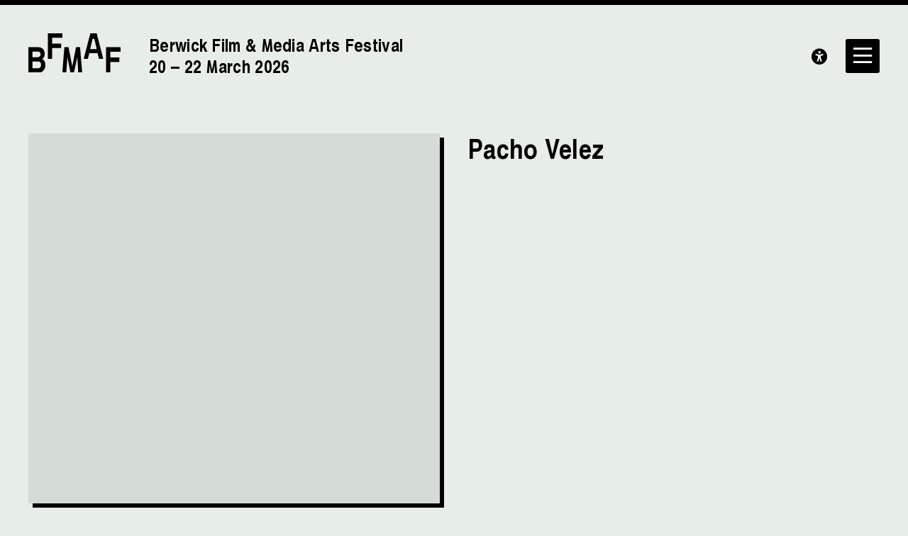

--- FILE ---
content_type: text/html; charset=UTF-8
request_url: https://bfmaf.org/director/pacho-velez/
body_size: 8391
content:
<!DOCTYPE html>
<html lang="en-gb">
<head>

	<!-- Google tag (gtag.js) -->
	<script async src="https://www.googletagmanager.com/gtag/js?id=G-1V3311Y6GK"></script>
	<script>
	window.dataLayer = window.dataLayer || [];
	function gtag(){dataLayer.push(arguments);}
	gtag('js', new Date());

	gtag('config', 'G-3E4LKSC3J5');
	</script>

	<title>Pacho Velez – BFMAF</title>
	<link rel="stylesheet" type="text/css" href="https://bfmaf.org/wp-content/themes/bfmaf/build/styles/screen.css?t=1768747643" />
	
			<link rel="stylesheet" type="text/css" href="https://bfmaf.org/wp-content/themes/bfmaf/build/styles/festival_2024.css" />
	
	<script type="text/javascript" src="https://tickets.bfmaf.org/maltingsberwick/website/scripts/integrate.js"></script>
	<script src="https://bfmaf.org/wp-content/themes/bfmaf/build/scripts/scripts.js?t=1768747643"></script>
	<meta charset="utf-8" />
	
	<meta name="viewport" content="width=device-width, initial-scale=1, minimum-scale=1">

	<script src="https://kit.fontawesome.com/85f3523782.js" crossorigin="anonymous"></script>
	<link href="https://api.mapbox.com/mapbox-gl-js/v2.12.0/mapbox-gl.css" rel="stylesheet">
	


	<link rel="apple-touch-icon" sizes="180x180" href="https://bfmaf.org/wp-content/themes/bfmaf/apple-touch-icon.png">
	<link rel="icon" type="image/png" sizes="32x32" href="https://bfmaf.org/wp-content/themes/bfmaf/favicon-32x32.png">
	<link rel="icon" type="image/png" sizes="16x16" href="https://bfmaf.org/wp-content/themes/bfmaf/favicon-16x16.png">
	<link rel="manifest" href="https://bfmaf.org/wp-content/themes/bfmaf/site.webmanifest">
	<link rel="mask-icon" href="https://bfmaf.org/wp-content/themes/bfmaf/safari-pinned-tab.svg" color="#00c8ff">
	<meta name="msapplication-TileColor" content="#2b5797">
	<meta name="theme-color" content="#333333">

	<meta name='robots' content='max-image-preview:large' />
<link rel="alternate" type="application/rss+xml" title="BFMAF &raquo; Pacho Velez Director Feed" href="https://bfmaf.org/director/pacho-velez/feed/" />
<style id='wp-img-auto-sizes-contain-inline-css' type='text/css'>
img:is([sizes=auto i],[sizes^="auto," i]){contain-intrinsic-size:3000px 1500px}
/*# sourceURL=wp-img-auto-sizes-contain-inline-css */
</style>
<style id='wp-block-library-inline-css' type='text/css'>
:root{--wp-block-synced-color:#7a00df;--wp-block-synced-color--rgb:122,0,223;--wp-bound-block-color:var(--wp-block-synced-color);--wp-editor-canvas-background:#ddd;--wp-admin-theme-color:#007cba;--wp-admin-theme-color--rgb:0,124,186;--wp-admin-theme-color-darker-10:#006ba1;--wp-admin-theme-color-darker-10--rgb:0,107,160.5;--wp-admin-theme-color-darker-20:#005a87;--wp-admin-theme-color-darker-20--rgb:0,90,135;--wp-admin-border-width-focus:2px}@media (min-resolution:192dpi){:root{--wp-admin-border-width-focus:1.5px}}.wp-element-button{cursor:pointer}:root .has-very-light-gray-background-color{background-color:#eee}:root .has-very-dark-gray-background-color{background-color:#313131}:root .has-very-light-gray-color{color:#eee}:root .has-very-dark-gray-color{color:#313131}:root .has-vivid-green-cyan-to-vivid-cyan-blue-gradient-background{background:linear-gradient(135deg,#00d084,#0693e3)}:root .has-purple-crush-gradient-background{background:linear-gradient(135deg,#34e2e4,#4721fb 50%,#ab1dfe)}:root .has-hazy-dawn-gradient-background{background:linear-gradient(135deg,#faaca8,#dad0ec)}:root .has-subdued-olive-gradient-background{background:linear-gradient(135deg,#fafae1,#67a671)}:root .has-atomic-cream-gradient-background{background:linear-gradient(135deg,#fdd79a,#004a59)}:root .has-nightshade-gradient-background{background:linear-gradient(135deg,#330968,#31cdcf)}:root .has-midnight-gradient-background{background:linear-gradient(135deg,#020381,#2874fc)}:root{--wp--preset--font-size--normal:16px;--wp--preset--font-size--huge:42px}.has-regular-font-size{font-size:1em}.has-larger-font-size{font-size:2.625em}.has-normal-font-size{font-size:var(--wp--preset--font-size--normal)}.has-huge-font-size{font-size:var(--wp--preset--font-size--huge)}.has-text-align-center{text-align:center}.has-text-align-left{text-align:left}.has-text-align-right{text-align:right}.has-fit-text{white-space:nowrap!important}#end-resizable-editor-section{display:none}.aligncenter{clear:both}.items-justified-left{justify-content:flex-start}.items-justified-center{justify-content:center}.items-justified-right{justify-content:flex-end}.items-justified-space-between{justify-content:space-between}.screen-reader-text{border:0;clip-path:inset(50%);height:1px;margin:-1px;overflow:hidden;padding:0;position:absolute;width:1px;word-wrap:normal!important}.screen-reader-text:focus{background-color:#ddd;clip-path:none;color:#444;display:block;font-size:1em;height:auto;left:5px;line-height:normal;padding:15px 23px 14px;text-decoration:none;top:5px;width:auto;z-index:100000}html :where(.has-border-color){border-style:solid}html :where([style*=border-top-color]){border-top-style:solid}html :where([style*=border-right-color]){border-right-style:solid}html :where([style*=border-bottom-color]){border-bottom-style:solid}html :where([style*=border-left-color]){border-left-style:solid}html :where([style*=border-width]){border-style:solid}html :where([style*=border-top-width]){border-top-style:solid}html :where([style*=border-right-width]){border-right-style:solid}html :where([style*=border-bottom-width]){border-bottom-style:solid}html :where([style*=border-left-width]){border-left-style:solid}html :where(img[class*=wp-image-]){height:auto;max-width:100%}:where(figure){margin:0 0 1em}html :where(.is-position-sticky){--wp-admin--admin-bar--position-offset:var(--wp-admin--admin-bar--height,0px)}@media screen and (max-width:600px){html :where(.is-position-sticky){--wp-admin--admin-bar--position-offset:0px}}

/*# sourceURL=wp-block-library-inline-css */
</style><style id='global-styles-inline-css' type='text/css'>
:root{--wp--preset--aspect-ratio--square: 1;--wp--preset--aspect-ratio--4-3: 4/3;--wp--preset--aspect-ratio--3-4: 3/4;--wp--preset--aspect-ratio--3-2: 3/2;--wp--preset--aspect-ratio--2-3: 2/3;--wp--preset--aspect-ratio--16-9: 16/9;--wp--preset--aspect-ratio--9-16: 9/16;--wp--preset--color--black: #000000;--wp--preset--color--cyan-bluish-gray: #abb8c3;--wp--preset--color--white: #ffffff;--wp--preset--color--pale-pink: #f78da7;--wp--preset--color--vivid-red: #cf2e2e;--wp--preset--color--luminous-vivid-orange: #ff6900;--wp--preset--color--luminous-vivid-amber: #fcb900;--wp--preset--color--light-green-cyan: #7bdcb5;--wp--preset--color--vivid-green-cyan: #00d084;--wp--preset--color--pale-cyan-blue: #8ed1fc;--wp--preset--color--vivid-cyan-blue: #0693e3;--wp--preset--color--vivid-purple: #9b51e0;--wp--preset--gradient--vivid-cyan-blue-to-vivid-purple: linear-gradient(135deg,rgb(6,147,227) 0%,rgb(155,81,224) 100%);--wp--preset--gradient--light-green-cyan-to-vivid-green-cyan: linear-gradient(135deg,rgb(122,220,180) 0%,rgb(0,208,130) 100%);--wp--preset--gradient--luminous-vivid-amber-to-luminous-vivid-orange: linear-gradient(135deg,rgb(252,185,0) 0%,rgb(255,105,0) 100%);--wp--preset--gradient--luminous-vivid-orange-to-vivid-red: linear-gradient(135deg,rgb(255,105,0) 0%,rgb(207,46,46) 100%);--wp--preset--gradient--very-light-gray-to-cyan-bluish-gray: linear-gradient(135deg,rgb(238,238,238) 0%,rgb(169,184,195) 100%);--wp--preset--gradient--cool-to-warm-spectrum: linear-gradient(135deg,rgb(74,234,220) 0%,rgb(151,120,209) 20%,rgb(207,42,186) 40%,rgb(238,44,130) 60%,rgb(251,105,98) 80%,rgb(254,248,76) 100%);--wp--preset--gradient--blush-light-purple: linear-gradient(135deg,rgb(255,206,236) 0%,rgb(152,150,240) 100%);--wp--preset--gradient--blush-bordeaux: linear-gradient(135deg,rgb(254,205,165) 0%,rgb(254,45,45) 50%,rgb(107,0,62) 100%);--wp--preset--gradient--luminous-dusk: linear-gradient(135deg,rgb(255,203,112) 0%,rgb(199,81,192) 50%,rgb(65,88,208) 100%);--wp--preset--gradient--pale-ocean: linear-gradient(135deg,rgb(255,245,203) 0%,rgb(182,227,212) 50%,rgb(51,167,181) 100%);--wp--preset--gradient--electric-grass: linear-gradient(135deg,rgb(202,248,128) 0%,rgb(113,206,126) 100%);--wp--preset--gradient--midnight: linear-gradient(135deg,rgb(2,3,129) 0%,rgb(40,116,252) 100%);--wp--preset--font-size--small: 13px;--wp--preset--font-size--medium: 20px;--wp--preset--font-size--large: 36px;--wp--preset--font-size--x-large: 42px;--wp--preset--spacing--20: 0.44rem;--wp--preset--spacing--30: 0.67rem;--wp--preset--spacing--40: 1rem;--wp--preset--spacing--50: 1.5rem;--wp--preset--spacing--60: 2.25rem;--wp--preset--spacing--70: 3.38rem;--wp--preset--spacing--80: 5.06rem;--wp--preset--shadow--natural: 6px 6px 9px rgba(0, 0, 0, 0.2);--wp--preset--shadow--deep: 12px 12px 50px rgba(0, 0, 0, 0.4);--wp--preset--shadow--sharp: 6px 6px 0px rgba(0, 0, 0, 0.2);--wp--preset--shadow--outlined: 6px 6px 0px -3px rgb(255, 255, 255), 6px 6px rgb(0, 0, 0);--wp--preset--shadow--crisp: 6px 6px 0px rgb(0, 0, 0);}:where(.is-layout-flex){gap: 0.5em;}:where(.is-layout-grid){gap: 0.5em;}body .is-layout-flex{display: flex;}.is-layout-flex{flex-wrap: wrap;align-items: center;}.is-layout-flex > :is(*, div){margin: 0;}body .is-layout-grid{display: grid;}.is-layout-grid > :is(*, div){margin: 0;}:where(.wp-block-columns.is-layout-flex){gap: 2em;}:where(.wp-block-columns.is-layout-grid){gap: 2em;}:where(.wp-block-post-template.is-layout-flex){gap: 1.25em;}:where(.wp-block-post-template.is-layout-grid){gap: 1.25em;}.has-black-color{color: var(--wp--preset--color--black) !important;}.has-cyan-bluish-gray-color{color: var(--wp--preset--color--cyan-bluish-gray) !important;}.has-white-color{color: var(--wp--preset--color--white) !important;}.has-pale-pink-color{color: var(--wp--preset--color--pale-pink) !important;}.has-vivid-red-color{color: var(--wp--preset--color--vivid-red) !important;}.has-luminous-vivid-orange-color{color: var(--wp--preset--color--luminous-vivid-orange) !important;}.has-luminous-vivid-amber-color{color: var(--wp--preset--color--luminous-vivid-amber) !important;}.has-light-green-cyan-color{color: var(--wp--preset--color--light-green-cyan) !important;}.has-vivid-green-cyan-color{color: var(--wp--preset--color--vivid-green-cyan) !important;}.has-pale-cyan-blue-color{color: var(--wp--preset--color--pale-cyan-blue) !important;}.has-vivid-cyan-blue-color{color: var(--wp--preset--color--vivid-cyan-blue) !important;}.has-vivid-purple-color{color: var(--wp--preset--color--vivid-purple) !important;}.has-black-background-color{background-color: var(--wp--preset--color--black) !important;}.has-cyan-bluish-gray-background-color{background-color: var(--wp--preset--color--cyan-bluish-gray) !important;}.has-white-background-color{background-color: var(--wp--preset--color--white) !important;}.has-pale-pink-background-color{background-color: var(--wp--preset--color--pale-pink) !important;}.has-vivid-red-background-color{background-color: var(--wp--preset--color--vivid-red) !important;}.has-luminous-vivid-orange-background-color{background-color: var(--wp--preset--color--luminous-vivid-orange) !important;}.has-luminous-vivid-amber-background-color{background-color: var(--wp--preset--color--luminous-vivid-amber) !important;}.has-light-green-cyan-background-color{background-color: var(--wp--preset--color--light-green-cyan) !important;}.has-vivid-green-cyan-background-color{background-color: var(--wp--preset--color--vivid-green-cyan) !important;}.has-pale-cyan-blue-background-color{background-color: var(--wp--preset--color--pale-cyan-blue) !important;}.has-vivid-cyan-blue-background-color{background-color: var(--wp--preset--color--vivid-cyan-blue) !important;}.has-vivid-purple-background-color{background-color: var(--wp--preset--color--vivid-purple) !important;}.has-black-border-color{border-color: var(--wp--preset--color--black) !important;}.has-cyan-bluish-gray-border-color{border-color: var(--wp--preset--color--cyan-bluish-gray) !important;}.has-white-border-color{border-color: var(--wp--preset--color--white) !important;}.has-pale-pink-border-color{border-color: var(--wp--preset--color--pale-pink) !important;}.has-vivid-red-border-color{border-color: var(--wp--preset--color--vivid-red) !important;}.has-luminous-vivid-orange-border-color{border-color: var(--wp--preset--color--luminous-vivid-orange) !important;}.has-luminous-vivid-amber-border-color{border-color: var(--wp--preset--color--luminous-vivid-amber) !important;}.has-light-green-cyan-border-color{border-color: var(--wp--preset--color--light-green-cyan) !important;}.has-vivid-green-cyan-border-color{border-color: var(--wp--preset--color--vivid-green-cyan) !important;}.has-pale-cyan-blue-border-color{border-color: var(--wp--preset--color--pale-cyan-blue) !important;}.has-vivid-cyan-blue-border-color{border-color: var(--wp--preset--color--vivid-cyan-blue) !important;}.has-vivid-purple-border-color{border-color: var(--wp--preset--color--vivid-purple) !important;}.has-vivid-cyan-blue-to-vivid-purple-gradient-background{background: var(--wp--preset--gradient--vivid-cyan-blue-to-vivid-purple) !important;}.has-light-green-cyan-to-vivid-green-cyan-gradient-background{background: var(--wp--preset--gradient--light-green-cyan-to-vivid-green-cyan) !important;}.has-luminous-vivid-amber-to-luminous-vivid-orange-gradient-background{background: var(--wp--preset--gradient--luminous-vivid-amber-to-luminous-vivid-orange) !important;}.has-luminous-vivid-orange-to-vivid-red-gradient-background{background: var(--wp--preset--gradient--luminous-vivid-orange-to-vivid-red) !important;}.has-very-light-gray-to-cyan-bluish-gray-gradient-background{background: var(--wp--preset--gradient--very-light-gray-to-cyan-bluish-gray) !important;}.has-cool-to-warm-spectrum-gradient-background{background: var(--wp--preset--gradient--cool-to-warm-spectrum) !important;}.has-blush-light-purple-gradient-background{background: var(--wp--preset--gradient--blush-light-purple) !important;}.has-blush-bordeaux-gradient-background{background: var(--wp--preset--gradient--blush-bordeaux) !important;}.has-luminous-dusk-gradient-background{background: var(--wp--preset--gradient--luminous-dusk) !important;}.has-pale-ocean-gradient-background{background: var(--wp--preset--gradient--pale-ocean) !important;}.has-electric-grass-gradient-background{background: var(--wp--preset--gradient--electric-grass) !important;}.has-midnight-gradient-background{background: var(--wp--preset--gradient--midnight) !important;}.has-small-font-size{font-size: var(--wp--preset--font-size--small) !important;}.has-medium-font-size{font-size: var(--wp--preset--font-size--medium) !important;}.has-large-font-size{font-size: var(--wp--preset--font-size--large) !important;}.has-x-large-font-size{font-size: var(--wp--preset--font-size--x-large) !important;}
/*# sourceURL=global-styles-inline-css */
</style>

<style id='classic-theme-styles-inline-css' type='text/css'>
/*! This file is auto-generated */
.wp-block-button__link{color:#fff;background-color:#32373c;border-radius:9999px;box-shadow:none;text-decoration:none;padding:calc(.667em + 2px) calc(1.333em + 2px);font-size:1.125em}.wp-block-file__button{background:#32373c;color:#fff;text-decoration:none}
/*# sourceURL=/wp-includes/css/classic-themes.min.css */
</style>
<link rel="https://api.w.org/" href="https://bfmaf.org/wp-json/" /><link rel="alternate" title="JSON" type="application/json" href="https://bfmaf.org/wp-json/wp/v2/director/764" /><link rel="EditURI" type="application/rsd+xml" title="RSD" href="https://bfmaf.org/xmlrpc.php?rsd" />
<meta name="generator" content="WordPress 6.9" />

	<meta name="twitter:site" content="@berwickfilmfest">

	
	
</head>

<body class="archive tax-director term-pacho-velez term-764 wp-theme-bfmaf" >

<div class="background">
	<img src="https://bfmaf.org/wp-content/themes/bfmaf/media/2023.svg">
</div>
<div class="ruler"></div>
<div class="isolation">
	<div class="isolation__top"></div>
	<div class="isolation__bottom"></div>
</div>


<header class="header">
	
	<div class="container">
		<div class="header__logonav grid--columns-2 grid--gap-2">

			<a class="header__logo" href="https://bfmaf.org">
				<div><img src="https://bfmaf.org/wp-content/themes/bfmaf/media/BFMAF_Logos_Black-01.svg"></div>
									<h2>
						Berwick Film &amp; Media Arts Festival
						
													<br class="byline" />20 – 22 March 2026											</h2>
				
			</a>
						
		</div>
	</div>
</header>

<div class="sidebar">
	<div class="sidebar__inner">
		

<div class="sidebar__header">
	<div class="sidebar__logo">
		<img src="https://bfmaf.org/wp-content/themes/bfmaf/media/BFMAF_Logos_Black-01.svg">

	</div>

	<div class="sidebar__search">
		<form method="get" action="/">
			<input type="text" class="search-input" autocomplete="off" placeholder="Search..." name="s">
		</form>
	</div>
</div>
<div class="sidebar__items">
	

<div class="sidebar__column" style="max-width: 900px;">
			<h4>About BFMAF</h4>
				
		<div class="sidebar__item">
			<a href="https://bfmaf.org/newsletter/">Newsletter</a>

								</div>
				
		<div class="sidebar__item">
			<a href="https://bfmaf.org/about-us/">About Us</a>

										<div class="sidebar__iteminner">
											<a href="https://bfmaf.org/about-us/board/">Board of Trustees</a>
											<a href="https://bfmaf.org/about-us/staff/">Our Team</a>
											<a href="https://bfmaf.org/about-us/volunteers/">Volunteers</a>
											<a href="https://bfmaf.org/about-us/support/">Support</a>
											<a href="https://bfmaf.org/about-us/contact-us/">Contact Us</a>
									</div>
					</div>
				
		<div class="sidebar__item"><a href="https://bfmaf.org/news/">News</a></div>

					<h4>Berwick-Upon-Tweed</h4>
				
		<div class="sidebar__item">
			<a href="https://bfmaf.org/visit-access/">Plan your Visit</a>

										<div class="sidebar__iteminner">
											<a href="https://bfmaf.org/visit-access/berwick-upon-tweed/">Berwick-upon-Tweed</a>
											<a href="https://bfmaf.org/visit-access/travel/">Travel</a>
											<a href="https://bfmaf.org/visit-access/accommodation/">Accommodation</a>
											<a href="https://bfmaf.org/visit-access/local-business-recommendations/">Food and Drink</a>
											<a href="https://bfmaf.org/visit-access/venues/">Venues</a>
											<a href="https://bfmaf.org/visit-access/accessibility/">Accessibility</a>
									</div>
					</div>
		
		<div class="sidebar__item">
			<a href="https://bfmaf.org/account"><span>Account <i class="fa-solid fa-solid fa-user"></i> </span></a>
		</div>
		<div class="sidebar__item">
			<a href="https://bfmaf.org/basket"><span>Basket <i class="fa-solid fa-solid fa-basket-shopping-simple"></i></span></a>
		</div>

	</div>
	

<div class="sidebar__column" style="max-width: 900px;">
			<h4>Online Programme</h4>
				
		<div class="sidebar__item">
			<a href="https://bfmaf.org/programme-line/bfmaf-2025-festival-replay/">BFMAF 2025: Festival Replay</a>

								</div>
				<h4>Year-Round Programme</h4>
				
		<div class="sidebar__item">
			<a href="https://bfmaf.org/programme-line/the-film-library/">The Film Library</a>

								</div>
				
		<div class="sidebar__item">
			<a href="https://bfmaf.org/programme-line/artists-film-labs/">Artists&#8217; Film Labs</a>

								</div>
				
		<div class="sidebar__item">
			<a href="https://bfmaf.org/programme-line/vertical-screen-commissions/">Vertical Screen Commissions</a>

								</div>
				<h4>Young People's Programme</h4>
				
		<div class="sidebar__item">
			<a href="https://bfmaf.org/screentime/">SCREENTIME</a>

										<div class="sidebar__iteminner">
											<a href="https://bfmaf.org/screentime/after-school-club-2025/">After-School Club 2025</a>
											<a href="https://bfmaf.org/screentime/summer-filmmaking-challenge/">Summer Filmmaking Challenge</a>
									</div>
					</div>
			
		

	</div>
	

<div class="sidebar__column" style="max-width: 900px;">
			<h4>Archive</h4>
		

		<div class="sidebar__item">
			<a href="https://bfmaf.org/archive/">Archive</a>
			<div class="sidebar__iteminner">
															<a href="https://bfmaf.org/21st-berwick-film-media-arts-festival-2026/">2026</a>
											<a href="https://bfmaf.org/20th-berwick-film-media-arts-festival-2025/">2025</a>
											<a href="https://bfmaf.org/19th-berwick-film-media-arts-festival-2024/">2024</a>
											<a href="https://bfmaf.org/18th-berwick-film-media-arts-festival-2023/">2023</a>
											<a href="https://bfmaf.org/17th-berwick-film-media-arts-festival-2021/">2021</a>
											<a href="https://bfmaf.org/berwick-film-media-arts-festival-2020/">2020</a>
											<a href="https://bfmaf.org/berwick-film-media-arts-festival-2019/">2019</a>
											<a href="https://bfmaf.org/berwick-film-media-arts-festival-2018/">2018</a>
											<a href="https://bfmaf.org/berwick-film-media-arts-festival-2017/">2017</a>
											<a href="https://bfmaf.org/berwick-film-media-arts-festival-2016/">2016</a>
											<a href="https://bfmaf.org/berwick-film-media-arts-festival-2015/">2015</a>
											<a href="https://bfmaf.org/berwick-film-media-arts-festival-2014/">2014</a>
												</div>
		</div>

		
		<div class="sidebar__item"><a href="https://bfmaf.org/essay/">Essays</a></div>

		
		<div class="sidebar__item"><a href="https://bfmaf.org/audio/">Audio</a></div>

				
		<div class="sidebar__item">
			<a href="https://bfmaf.org/artists/">Artists &#038; Filmmakers</a>

								</div>
	</div></div>

	</div>
</div>
<a class="header__accessibility" href=""><i class="fa-sharp fa-solid fa-universal-access"></i></a>
<a href="" class="sidebar__toggle"><i class="fa-sharp-duotone fa-regular fa-bars"></i><i class="fa-sharp-duotone fa-regular fa-xmark"></i></a>

<div class="accesscontrols">
	<div class="container">
		<div class="grid grid--columns-2 grid--gap-2">
			<div>
				<h4>Accessibility Settings</h4>


				<div class="">
					<p>You can use these controls to adjust properties of the website’s presentation. <a href="https://bfmaf.org/visit-access/accessibility" aria-label="reset accessibility settings to default"><span>Read more</span></a> about the Festival’s Accessibility Guide</p>
				</div>

				<div class="accesscontrols--itemreset">
					<a class="accessbutton accesscontrols__reset" href="/" aria-label="reset accessibility settings to default"><i class="fa-sharp fa-regular fa-arrows-rotate"></i>&nbsp;&nbsp;Reset all settings</a>
				</div>
			</div>
			<div class="accesscontrols__items">
				<div class="accesscontrols__group" data-accessgroup="text" data-accesscontrol="text-size">
					<h4>text size</h4>
					<div class="sizecontrols">
						<a href="/" aria-label="decrease text size" class="accessbutton sizecontrols__item sizecontrols--minus"><i class="fa-sharp fa-solid fa-circle-minus"></i> decrease</a>
						<a href="/" aria-label="increase text size" class="accessbutton sizecontrols__item sizecontrols--plus"><i class="fa-sharp fa-solid fa-circle-plus"></i> increase</a>
					</div>
				</div>
				<div class="accesscontrols__group">
					<h4>colour options</h4>
					<a href="/" aria-label="set color to monochrome" class="accessbutton accesscontrols__item" data-accessgroup="color" data-accesscontrol="monochrome"><i class="fa-sharp fa-regular fa-circle-half-stroke"></i> monochrome</a>
					<a href="/" aria-label="set color to muted" class="accessbutton accesscontrols__item" data-accessgroup="color" data-accesscontrol="muted"><i class="fa-duotone fa-droplet"></i> muted color</a>
					<a href="/" aria-label="set color to dark" class="accessbutton accesscontrols__item" data-accessgroup="color" data-accesscontrol="dark"><i class="fa-sharp fa-solid fa-droplet"></i> dark</a>
				</div>

				<div class="accesscontrols__group accesscontrols--reading">
					<h4>reading tools</h4>
					<a href="/" aria-label="use isolation reading tool" class="accessbutton accesscontrols__item" data-accessgroup="reading" data-accesscontrol="isolation"><i class="fa-solid fa-eye"></i> isolation</a>
					<a href="/" aria-label="use ruler reading tool" class="accessbutton accesscontrols__item" data-accessgroup="reading" data-accesscontrol="ruler"><i class="fa-sharp fa-solid fa-ruler"></i> ruler</a>
				</div>
				<div class="accesscontrols__group accesscontrols--other">
					<h4>other</h4>
					<a href="/" aria-label="disable motion" class="accessbutton accesscontrols__item" data-accessgroup="motion" data-accesscontrol="no-motion"><i class="fa-sharp fa-solid fa-circle-pause"></i> no motion</a>
					<a href="/" aria-label="use large cursor" class="accessbutton accesscontrols__item" data-accessgroup="cursor" data-accesscontrol="large-cursor"><i class="fa-solid fa-arrow-pointer"></i> large cursor</a>
				</div>
				
			</div>

		</div>
	</div>
	<button class="accesscontrols__close" aria-label="close accessibility menu"><div class="cross"></div></button>

</div><div class="container">
	<div class="introduction grid grid--columns-4 grid--gap-2">
		<div class="grid--span-2 tax-director__profile">	<div class="directorpreview__image">
				
	</div>

</div>	
		<div class="grid--span-2 prose">
			<h1>Pacho Velez</h1>
			
			
			

		</div>
	</div>

			<div class="grid--dynamic">
							

<article class="post-10833 type-program status-publish has-post-thumbnail hentry program_type-exhibition location-the-main-guard bfmaf_year-754 bfmaf_event_type-festival programpreview" data-imageidx="1">
	<div class="preview__top">
		<div class="programpreview__timelocation">
			
				
		
	<div class="programpreview__time">23 September 2015</div>
					

		
	<div class="commas">
					
								<a  href="?bfmaf_location=the-main-guard">The Main Guard</a>
						</div>

						

		</div>

	</div>

		

	<div style="padding-bottom: 55.666666666667%" class="preview__still preview__stillgallery">

		<a href="https://bfmaf.org/programme/the-reagan-shorts/" class="preview__slides">
			

																		<img width="1024" height="571" src="https://bfmaf.org/wp-content/uploads/2015/01/f2a55b7a4555aee439638f1850c3f176-regan-shorts-1024x571.jpg" class="attachment-large size-large" alt="" decoding="async" fetchpriority="high" srcset="https://bfmaf.org/wp-content/uploads/2015/01/f2a55b7a4555aee439638f1850c3f176-regan-shorts-1024x571.jpg 1024w, https://bfmaf.org/wp-content/uploads/2015/01/f2a55b7a4555aee439638f1850c3f176-regan-shorts-300x167.jpg 300w, https://bfmaf.org/wp-content/uploads/2015/01/f2a55b7a4555aee439638f1850c3f176-regan-shorts-768x428.jpg 768w" sizes="(max-width: 1024px) 100vw, 1024px" />
														
		</a>
		<div class="preview__stillgradient"></div>
		
		<div class="programpreview__type">
			
			
	

		<div >
		
			
			<a  href="https://bfmaf.org/programme-line/exhibitions-6/">
				Exhibitions			</a>
			</div>


							
									</div>
		

		<div class="programpreview__title">
			<h1>
				<a href="https://bfmaf.org/programme/the-reagan-shorts/">
					The Reagan Shorts					
				</a>
			</h1>	
					</div>
			
	


	</div>
	<div class="preview__second">

					<div class="programpreview__descriptionprogramme">
				



				<div>
					
				</div>	
			</div>
				
		
		<div class="preview__bottom grid grid--columns-2 grid--gap">
							
				<div class="programpreview__primaryinfo grid grid--gap">
					<div>	

			<h4>Director</h4>
		
	<div class="commas">
					
								<a  href="?bfmaf_director=pacho-velez">Pacho Velez</a>
						</div>
</div>

											<div class="">	

			<h4>Country</h4>
		
	<div class="commas">
					
								<a  href="?bfmaf_production_country=united-states">United States</a>
						</div>
</div>
											
											<div>
							<h4>Run Time</h4>
							<span>9 mins</span>

						</div>
					
											<div>
							<h4>Year</h4>
							<span>2015</span>
						</div>
					
					

											
										
				</div>
									<a class="button ticketbutton" href="https://bfmaf.org/programme/the-reagan-shorts/">More Info <span>&rarr;</span></a>
		</div>
			</div>
</article>
					</div>
	</div><footer class="footer">
	<div class="background">
		<img src="https://bfmaf.org/wp-content/themes/bfmaf/media/2023.svg">
	</div>
	<div class="container">
		<div class="footer__inner">
			<div class="footer__berwick">
				<div class="footer__social">

					<div class="footer__sociallinks">
						<div><a href="https://twitter.com/berwickfilmfest"><i class="fa-brands fa-square-twitter"></i></a></div>
						<div><a href="https://www.facebook.com/berwickfilmfest"><i class="fa-brands fa-square-facebook"></i></i></a></div>
						<div><a href="https://www.instagram.com/berwickfilmfest"><i class="fa-brands fa-square-instagram"></i></a></div>
					</div>
					
				</div>
				<div class="footer__logo">
					<h4>Berwick Film &amp;<br/>Media Arts Festival</h4>
					<p>
						22 Bridge Street<br>
						Berwick-upon-Tweed<br>
						TD15 1AQ						
					</p>
					<div class="credit">
						Site by <a href="https://rectangle.design" target="blank">Rectangle</a>
					</div>
					
				</div>
				<div class="footer__contact">
					<h4>Contact</h4>
					<a href="mailto:info@bfmaf.org">info@bfmaf.org</a><br>
					+44 1289 385789<br>
					
					Company Number: 05622380<br>
					Charity Number: 1174274					
				</div>
				
			</div>
			<div class="footer__logos">
				<h4>Support</h4>
				<div><img src="https://bfmaf.org/wp-content/themes/bfmaf/media/arts-council-england-black.svg"/></div>
				<div><img src="https://bfmaf.org/wp-content/themes/bfmaf/media/ne-authority.png"/></div>
				<div><img src="https://bfmaf.org/wp-content/themes/bfmaf/media/bfi.png"/></div>
				<div><img src="https://bfmaf.org/wp-content/themes/bfmaf/media/northumberland.png"/></div>
				<div><img src="https://bfmaf.org/wp-content/themes/bfmaf/media/community-foundation.png"/></div>
				<div class="credit">
					Site by <a href="https://rectangle.design" target="blank">Rectangle</a>
				</div>
			</div>
		</div>
	</div>
	<div class="container">
					<div class="footer__bear"><img src="https://bfmaf.org/wp-content/themes/bfmaf/media/2025/footer-bridge.svg"></div>
			</div>
</footer>

<script type="speculationrules">
{"prefetch":[{"source":"document","where":{"and":[{"href_matches":"/*"},{"not":{"href_matches":["/wp-*.php","/wp-admin/*","/wp-content/uploads/*","/wp-content/*","/wp-content/plugins/*","/wp-content/themes/bfmaf/*","/*\\?(.+)"]}},{"not":{"selector_matches":"a[rel~=\"nofollow\"]"}},{"not":{"selector_matches":".no-prefetch, .no-prefetch a"}}]},"eagerness":"conservative"}]}
</script>
        <script>
            // Do not change this comment line otherwise Speed Optimizer won't be able to detect this script

            (function () {
                const calculateParentDistance = (child, parent) => {
                    let count = 0;
                    let currentElement = child;

                    // Traverse up the DOM tree until we reach parent or the top of the DOM
                    while (currentElement && currentElement !== parent) {
                        currentElement = currentElement.parentNode;
                        count++;
                    }

                    // If parent was not found in the hierarchy, return -1
                    if (!currentElement) {
                        return -1; // Indicates parent is not an ancestor of element
                    }

                    return count; // Number of layers between element and parent
                }
                const isMatchingClass = (linkRule, href, classes, ids) => {
                    return classes.includes(linkRule.value)
                }
                const isMatchingId = (linkRule, href, classes, ids) => {
                    return ids.includes(linkRule.value)
                }
                const isMatchingDomain = (linkRule, href, classes, ids) => {
                    if(!URL.canParse(href)) {
                        return false
                    }

                    const url = new URL(href)
                    const host = url.host
                    const hostsToMatch = [host]

                    if(host.startsWith('www.')) {
                        hostsToMatch.push(host.substring(4))
                    } else {
                        hostsToMatch.push('www.' + host)
                    }

                    return hostsToMatch.includes(linkRule.value)
                }
                const isMatchingExtension = (linkRule, href, classes, ids) => {
                    if(!URL.canParse(href)) {
                        return false
                    }

                    const url = new URL(href)

                    return url.pathname.endsWith('.' + linkRule.value)
                }
                const isMatchingSubdirectory = (linkRule, href, classes, ids) => {
                    if(!URL.canParse(href)) {
                        return false
                    }

                    const url = new URL(href)

                    return url.pathname.startsWith('/' + linkRule.value + '/')
                }
                const isMatchingProtocol = (linkRule, href, classes, ids) => {
                    if(!URL.canParse(href)) {
                        return false
                    }

                    const url = new URL(href)

                    return url.protocol === linkRule.value + ':'
                }
                const isMatchingExternal = (linkRule, href, classes, ids) => {
                    if(!URL.canParse(href) || !URL.canParse(document.location.href)) {
                        return false
                    }

                    const matchingProtocols = ['http:', 'https:']
                    const siteUrl = new URL(document.location.href)
                    const linkUrl = new URL(href)

                    // Links to subdomains will appear to be external matches according to JavaScript,
                    // but the PHP rules will filter those events out.
                    return matchingProtocols.includes(linkUrl.protocol) && siteUrl.host !== linkUrl.host
                }
                const isMatch = (linkRule, href, classes, ids) => {
                    switch (linkRule.type) {
                        case 'class':
                            return isMatchingClass(linkRule, href, classes, ids)
                        case 'id':
                            return isMatchingId(linkRule, href, classes, ids)
                        case 'domain':
                            return isMatchingDomain(linkRule, href, classes, ids)
                        case 'extension':
                            return isMatchingExtension(linkRule, href, classes, ids)
                        case 'subdirectory':
                            return isMatchingSubdirectory(linkRule, href, classes, ids)
                        case 'protocol':
                            return isMatchingProtocol(linkRule, href, classes, ids)
                        case 'external':
                            return isMatchingExternal(linkRule, href, classes, ids)
                        default:
                            return false;
                    }
                }
                const track = (element) => {
                    const href = element.href ?? null
                    const classes = Array.from(element.classList)
                    const ids = [element.id]
                    const linkRules = [{"type":"extension","value":"pdf"},{"type":"extension","value":"zip"},{"type":"protocol","value":"mailto"},{"type":"protocol","value":"tel"}]
                    if(linkRules.length === 0) {
                        return
                    }

                    // For link rules that target an id, we need to allow that id to appear
                    // in any ancestor up to the 7th ancestor. This loop looks for those matches
                    // and counts them.
                    linkRules.forEach((linkRule) => {
                        if(linkRule.type !== 'id') {
                            return;
                        }

                        const matchingAncestor = element.closest('#' + linkRule.value)

                        if(!matchingAncestor || matchingAncestor.matches('html, body')) {
                            return;
                        }

                        const depth = calculateParentDistance(element, matchingAncestor)

                        if(depth < 7) {
                            ids.push(linkRule.value)
                        }
                    });

                    // For link rules that target a class, we need to allow that class to appear
                    // in any ancestor up to the 7th ancestor. This loop looks for those matches
                    // and counts them.
                    linkRules.forEach((linkRule) => {
                        if(linkRule.type !== 'class') {
                            return;
                        }

                        const matchingAncestor = element.closest('.' + linkRule.value)

                        if(!matchingAncestor || matchingAncestor.matches('html, body')) {
                            return;
                        }

                        const depth = calculateParentDistance(element, matchingAncestor)

                        if(depth < 7) {
                            classes.push(linkRule.value)
                        }
                    });

                    const hasMatch = linkRules.some((linkRule) => {
                        return isMatch(linkRule, href, classes, ids)
                    })

                    if(!hasMatch) {
                        return
                    }

                    const url = "https://bfmaf.org/wp-content/plugins/independent-analytics/iawp-click-endpoint.php";
                    const body = {
                        href: href,
                        classes: classes.join(' '),
                        ids: ids.join(' '),
                        ...{"payload":{"resource":"term_archive","term_id":764,"page":1},"signature":"ac1eb2796bdcb50d843a616ffa079038"}                    };

                    if (navigator.sendBeacon) {
                        let blob = new Blob([JSON.stringify(body)], {
                            type: "application/json"
                        });
                        navigator.sendBeacon(url, blob);
                    } else {
                        const xhr = new XMLHttpRequest();
                        xhr.open("POST", url, true);
                        xhr.setRequestHeader("Content-Type", "application/json;charset=UTF-8");
                        xhr.send(JSON.stringify(body))
                    }
                }
                document.addEventListener('mousedown', function (event) {
                                        if (navigator.webdriver || /bot|crawler|spider|crawling|semrushbot|chrome-lighthouse/i.test(navigator.userAgent)) {
                        return;
                    }
                    
                    const element = event.target.closest('a')

                    if(!element) {
                        return
                    }

                    const isPro = false
                    if(!isPro) {
                        return
                    }

                    // Don't track left clicks with this event. The click event is used for that.
                    if(event.button === 0) {
                        return
                    }

                    track(element)
                })
                document.addEventListener('click', function (event) {
                                        if (navigator.webdriver || /bot|crawler|spider|crawling|semrushbot|chrome-lighthouse/i.test(navigator.userAgent)) {
                        return;
                    }
                    
                    const element = event.target.closest('a, button, input[type="submit"], input[type="button"]')

                    if(!element) {
                        return
                    }

                    const isPro = false
                    if(!isPro) {
                        return
                    }

                    track(element)
                })
                document.addEventListener('play', function (event) {
                                        if (navigator.webdriver || /bot|crawler|spider|crawling|semrushbot|chrome-lighthouse/i.test(navigator.userAgent)) {
                        return;
                    }
                    
                    const element = event.target.closest('audio, video')

                    if(!element) {
                        return
                    }

                    const isPro = false
                    if(!isPro) {
                        return
                    }

                    track(element)
                }, true)
                document.addEventListener("DOMContentLoaded", function (e) {
                    if (document.hasOwnProperty("visibilityState") && document.visibilityState === "prerender") {
                        return;
                    }

                                            if (navigator.webdriver || /bot|crawler|spider|crawling|semrushbot|chrome-lighthouse/i.test(navigator.userAgent)) {
                            return;
                        }
                    
                    let referrer_url = null;

                    if (typeof document.referrer === 'string' && document.referrer.length > 0) {
                        referrer_url = document.referrer;
                    }

                    const params = location.search.slice(1).split('&').reduce((acc, s) => {
                        const [k, v] = s.split('=');
                        return Object.assign(acc, {[k]: v});
                    }, {});

                    const url = "https://bfmaf.org/wp-json/iawp/search";
                    const body = {
                        referrer_url,
                        utm_source: params.utm_source,
                        utm_medium: params.utm_medium,
                        utm_campaign: params.utm_campaign,
                        utm_term: params.utm_term,
                        utm_content: params.utm_content,
                        gclid: params.gclid,
                        ...{"payload":{"resource":"term_archive","term_id":764,"page":1},"signature":"ac1eb2796bdcb50d843a616ffa079038"}                    };

                    if (navigator.sendBeacon) {
                        let blob = new Blob([JSON.stringify(body)], {
                            type: "application/json"
                        });
                        navigator.sendBeacon(url, blob);
                    } else {
                        const xhr = new XMLHttpRequest();
                        xhr.open("POST", url, true);
                        xhr.setRequestHeader("Content-Type", "application/json;charset=UTF-8");
                        xhr.send(JSON.stringify(body))
                    }
                });
            })();
        </script>
        
</body>
</html>	